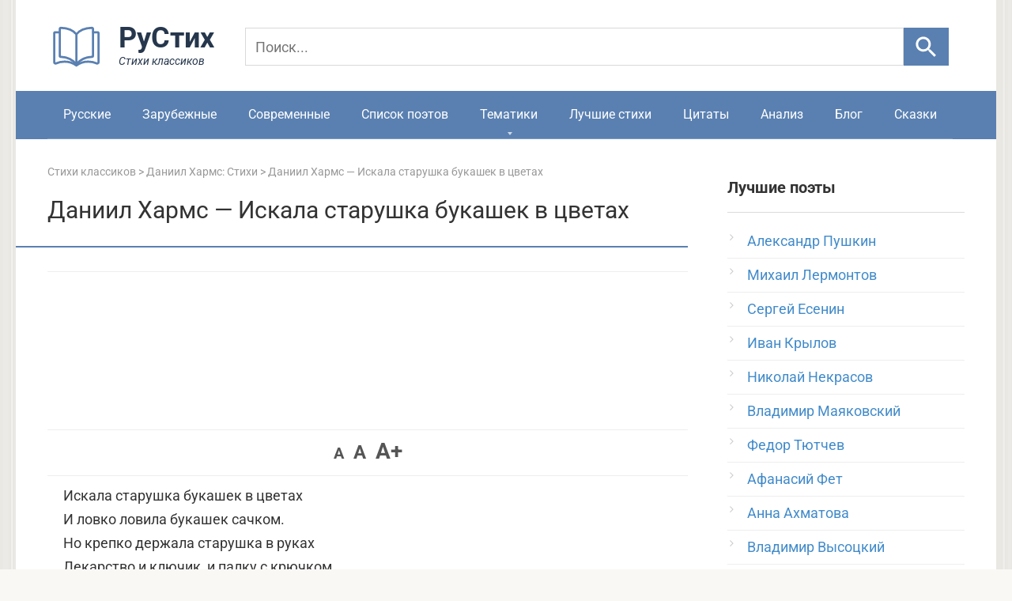

--- FILE ---
content_type: text/html; charset=utf-8
request_url: https://www.google.com/recaptcha/api2/aframe
body_size: 266
content:
<!DOCTYPE HTML><html><head><meta http-equiv="content-type" content="text/html; charset=UTF-8"></head><body><script nonce="b-KQMy6-2bgrvDTSOtcDAQ">/** Anti-fraud and anti-abuse applications only. See google.com/recaptcha */ try{var clients={'sodar':'https://pagead2.googlesyndication.com/pagead/sodar?'};window.addEventListener("message",function(a){try{if(a.source===window.parent){var b=JSON.parse(a.data);var c=clients[b['id']];if(c){var d=document.createElement('img');d.src=c+b['params']+'&rc='+(localStorage.getItem("rc::a")?sessionStorage.getItem("rc::b"):"");window.document.body.appendChild(d);sessionStorage.setItem("rc::e",parseInt(sessionStorage.getItem("rc::e")||0)+1);localStorage.setItem("rc::h",'1769000837081');}}}catch(b){}});window.parent.postMessage("_grecaptcha_ready", "*");}catch(b){}</script></body></html>